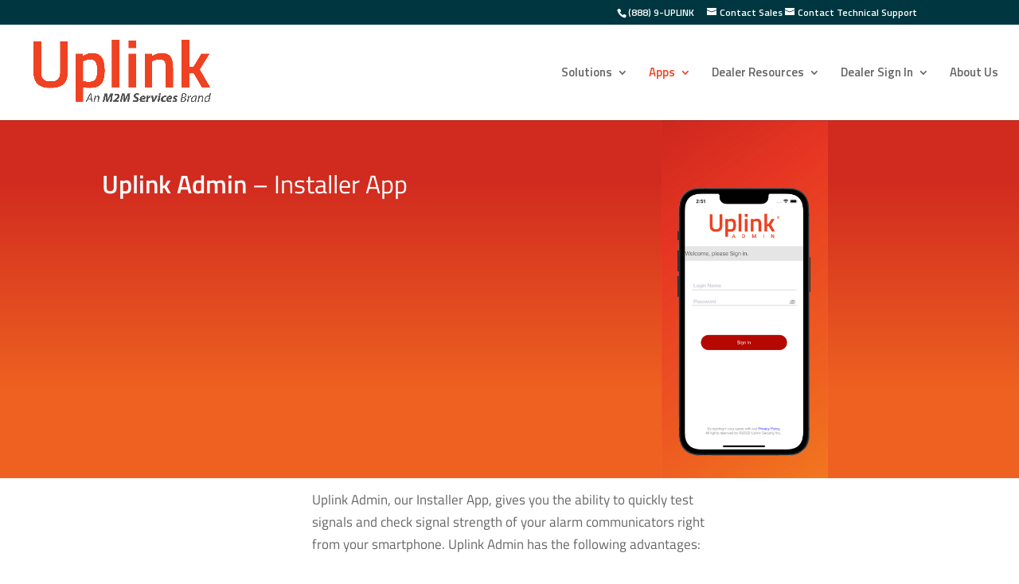

--- FILE ---
content_type: text/css
request_url: https://www.uplink.com/wp-content/plugins/creekside/customcss.css?ver=6.8.3
body_size: 277
content:
.alert { padding: 15px 0; background: #00AEAF; }
.alert .et-simple-slider .et-simple-slides .et-tabs-content-wrapper > div {
    text-align: center;
    font-size: 15px;
	color: #fff;
	line-height: 16px;
}
.alert .et-simple-slider { background: transparent; border: 0; margin: 0; box-shadow: none; -webkit-box-shadow: none; -moz-box-shadow: none; }
.alert .et-simple-slides { margin: 0; }
.alert .et-simple-slider .et-simple-slides .et-tabs-content-wrapper div.et_shortcode_slide_active { 
	margin: 0;
}
.alert .et-simple-slider .et-simple-slides a {
     text-decoration: underline;
}
.alert .et_shortcodes_controller_nav { display: none; }

--- FILE ---
content_type: text/css
request_url: https://www.uplink.com/wp-content/themes/Uplink/style.css?ver=4.23.1
body_size: 1968
content:
/*
 Theme Name:   Uplink
 Theme URI:    https://uplink.com
 Description:  Website made for Uplink
 Author:       Solve-IT.ca
 Author URI:   https://solve-it.ca
 Template:     Divi
 Version:      0.1
*/

@font-face { font-family:'Titillium Web';
  src: url(fonts/TitilliumWeb-Regular.ttf);
  font-weight: normal;
  font-style: normal; 
}
@font-face { font-family:'Titillium Web';
  src: url(fonts/TitilliumWeb-Italic.ttf);
  font-weight: normal;
  font-style: italic; 
}
@font-face { font-family:'Titillium Web';
  src: url(fonts/TitilliumWeb-ExtraLight.ttf);
  font-weight: 100;
  font-style: normal; 
}
@font-face { font-family:'Titillium Web';
  src: url(fonts/TitilliumWeb-ExtraLightItalic.ttf);
  font-weight: 100;
  font-style: italic; 
}
@font-face { font-family:'Titillium Web';
  src: url(fonts/TitilliumWeb-Light.ttf);
  font-weight: 300;
  font-style: normal; 
}
@font-face { font-family:'Titillium Web';
  src: url(fonts/TitilliumWeb-LightItalic.ttf);
  font-weight: 300;
  font-style: italic; 
}
@font-face { font-family:'Titillium Web';
  src: url(fonts/TitilliumWeb-Bold.ttf);
  font-weight: 900;
  font-style: normal; 
}
@font-face { font-family:'Titillium Web';
  src: url(fonts/TitilliumWeb-BoldItalic.ttf);
  font-weight: 900;
  font-style: italic; 
}
@font-face { font-family:'Titillium Web';
  src: url(fonts/TitilliumWeb-SemiBold.ttf);
  font-weight: 700;
  font-style: normal; 
}
@font-face { font-family:'Titillium Web';
  src: url(fonts/TitilliumWeb-SemiBoldItalic.ttf);
  font-weight: 700;
  font-style: italic; 
}

h4 { font-weight: 100; }

#et-info { float: right; }
#main-footer > .container { width: 100%; max-width: 100%; }
#main-footer .et_pb_row { width: 100%; }
#main-footer .et_pb_row > p { display: none; }
#main-footer .et_pb_row .et_pb_column_1_4:nth-of-type(3) { margin-right: 0; }
#main-footer .footer-widget { margin-bottom: 0; }
#footer-bottom { padding-bottom: 0; }
#footer-widgets { padding-top: 0; }
#main-header:not(.et-fixed-header) { top: 0 !important; z-index: 9999; }
#main-header { z-index: 99999; }

.section-header { position: absolute; background: #ef4323; color: #fff; padding: 0 10px; min-width: 235px; }
@media only screen and (max-width:1180px) and (min-width: 981px) {
	#logo { max-height: 60% !important; }
	#et-top-navigation { padding-left: 28% !important; }
}
@media only screen and (max-device-width: 1024px) and (min-device-width: 768px) {
	#logo { max-height: 50% !important; height: 80px !important; }
}
@media all and (min-width: 981px) {
	#main-header .container { width: 90%;  }
    body #main-header:not(.et-fixed-header) { top: 0 !important; }	
}
@media all and (max-width:980px) {
	.section-header { top: -35px; }
	.section-header + * { margin-top: 20px; }
	#logo { max-height: 100%; }
	.footer-widget .et_pb_column { padding: 0 23px; }
	#footer-widgets { padding-bottom: 0; }
	#footer-widgets > p { display: none; }
	h1 { font-size: 35px !important; }
	h2 { font-size: 25px !important; }
	div.et_pb_section.et_pb_section_0:before { content:' '; display: block; position: absolute; top: 0; left: 0;  width: 100%; height: 100%; background: rgba(255,255,255, .85);	}
}

.home-iconlist .fa { border: #666 2px solid; border-radius: 50%; color: #E53B30; display: inline-block; font-size: 25px; margin: 0 20px 50px 0; padding: 15px; float: left; }
.home-iconlist .iconlisttext { padding-right: 50px; }
.home-iconlist { clear: both; }

/* header */
#top-menu .sub-menu { padding: 0; background: #003640; }
#top-menu .sub-menu li { padding: 0; }
#top-menu .sub-menu li .fa { margin-right: 10px; }
#top-menu li li a, #main-header .nav li ul a { width: auto; font-weight: 500; color: #fff !important;}
@media all and (max-width:1180px) and (min-width: 980px) {
	.logo_container img { max-height: 60%; }
}
@media all and (min-width: 981px) {
	#top-header.et-fixed-header { display: none; }
	#main-header.et-fixed-header { top: 0 !important; }
	#main-header:not(.et-fixed-header) {top: 109px !important;}
}
#mobile_menu { background: #003640; }
#mobile_menu a { color: #fff; }
#mobile_menu a .fa { margin-right: 5px; }
#et_top_search { margin-top: -55px; margin-right: -10px; }

/* pricing table */
.et_pb_pricing_heading { background: #003640; margin-bottom: 0; }
.et_pb_pricing_table { padding-bottom: 10px; }
.et_pb_pricing_table .et_pb_pricing_content_top { display: none; }
.et_pb_pricing_table .et_pb_pricing_content { padding: 0; }
.et_pb_pricing li span:before { display: none; }
.et_pb_pricing_table .et_pb_pricing li { text-align: center; list-style: none; border-bottom: solid 1px #666; padding: 20px; }
.et_pb_pricing_table .et_pb_button_wrapper { padding-top: 10px; }

/* adjust */
@media (min-width: 981px) {
	.adjust-1-5 .et_pb_column_3_4 { width: 85% !important; }
	.adjust-1-5 .et_pb_column_1_4 { width: 20% !important; }
}
@media all and (max-width: 980px) {
	#rev_slider_2_1 .tp-withaction { font-size: 16px !important; line-height: 16px !important; }
	.footer-widget:nth-child(n) { width: 100% !important; max-width: 100% !important; }	

}
@media all and (max-width: 750px) {
	#rev_slider_2_1 .tp-withaction { font-size: 8px !important; line-height: 8px !important; }
	.entry-content .rev_slider ul { line-height: 1em !important; }
	#rev_slider_2_1 rs-layer ul { line-height: 8px !important; }	
}

/* single product */
.single-videoproducts #main-content > .container, .single-products #main-content > .container { padding-top: 0; width: 100%; max-width: 100%; }
.single-products #main-content .container:before { display: none; }
.single-videoproducts .et_post_meta_wrapper, .single-products .et_post_meta_wrapper { display: none !important; }
.single-videoproducts .et_pb_post, .single-products .et_pb_post{ margin-bottom: 0; }
.single-videoproducts #left-area, .single-products #left-area { padding-bottom: 0; width: 100% !important; padding-right: 0 !important;}
.single-videoproducts .entry-content, .single-products .entry-content { padding-top: 0; background: #efefef; }
.single-videoproducts .page-h1-wrapper, .single-products .page-h1-wrapper { background: #99B1B9; }
.single-videoproducts .page-h1-wrapper h1, .single-products .page-h1-wrapper h1 { max-width: 1080px; width: 80%; margin: 0 auto; padding-top: 30px; padding-bottom: 60px; color: #fff; }
.single-videoproducts .product-top-wrap, .single-products .product-top-wrap { height: 350px; margin: -30px auto 20px; clear: both; width: 80%; max-width: 1080px; }
.single-videoproducts .product-image, .single-products .product-image { width: 34%; margin-right: 1%; text-align: center; line-height: 300px; display: block; float: left; height: 320px; border: 1px solid #666; box-shadow: 0 3px 3px 0 rgba(0,0,0,0.22); background: #fff; }
.single-videoproducts .product-image img, .single-products .product-image img { padding: 10px; max-height: 300px; max-width: 90%; }
.single-videoproducts .product-intro-wrap, .single-products .product-intro-wrap { width: 64%; display: block; float: left; height: 320px; background: #fff; border: 1px solid #666; box-shadow: 0 3px 3px 0 rgba(0,0,0,0.22); }
.single-videoproducts .product-intro-wrap-top, .single-products .product-intro-wrap-top { height: 220px; padding: 20px; }
.single-videoproducts .product-intro-wrap-btm, .single-products .product-intro-wrap-btm { padding: 0 20px; }
.single-videoproducts .product-content-wrap, .single-products .product-content-wrap { margin: 10px auto 0; padding: 0 30px 100px; clear: both; width: 80%; max-width: 1080px; }

/* speciality sections */
@media all and (min-width: 981px) {
	.et_section_specialty .et_pb_row { background: #fff; }
	.et_section_specialty:before {
		position: absolute;
		width: 50%;
		background: #99b1b9;
		height: 100%;
		content: ' ';
		display: block;
		top: 0;
		right: 0;
	}
}

.redbutton .et_pb_button_wrapper, .redbutton .et_pb_button { background: #ef4323; }
.redbutton .et_pb_button { background: #ef4323; color: #fff; }
.redbutton .et_pb_button:hover { color: #000; }
#main-footer div { z-index: 0; }
.day30pop .close_button { cursor: pointer; }


--- FILE ---
content_type: text/css
request_url: https://www.uplink.com/wp-content/et-cache/139/et-core-unified-deferred-139.min.css?ver=1766238349
body_size: 636
content:
div.et_pb_section.et_pb_section_0{background-image:linear-gradient(180deg,#d12a1f 16%,#ee6121 75%)!important}.et_pb_section_0,.et_pb_section_1,.et_pb_section_2,.et_pb_section_3,.et_pb_section_4{min-height:95.4px;width:100%}.et_pb_section_0.et_pb_section,.et_pb_section_1.et_pb_section{padding-top:0px;padding-right:0px;padding-bottom:0px;padding-left:0px;margin-top:0px;margin-right:0px;margin-bottom:0px;margin-left:0px}.et_pb_row_0.et_pb_row{padding-top:0px!important;padding-right:0px!important;padding-bottom:0px!important;padding-left:0px!important;padding-top:0px;padding-right:0px;padding-bottom:0px;padding-left:0px}.et_pb_image_0 .et_pb_image_wrap img{max-height:450px;width:auto}.et_pb_image_0{text-align:left;margin-left:0}.et_pb_section_2.et_pb_section{padding-top:0px;margin-top:0px;margin-right:0px;margin-bottom:0px;margin-left:0px;background-color:#6a8e9a!important}.et_pb_row_2.et_pb_row{padding-top:0px!important;padding-top:0px}.et_pb_row_3.et_pb_row{padding-top:60px!important;padding-top:60px}.et_pb_image_1,.et_pb_image_2{width:100px;text-align:center}.et_pb_section_3.et_pb_section{padding-top:0px;padding-right:0px;padding-bottom:0px;padding-left:0px;margin-top:0px;margin-right:0px;margin-bottom:0px;margin-left:0px;background-color:#99b1b9!important}.et_pb_cta_0.et_pb_promo .et_pb_promo_description div{font-size:16px;line-height:1.3em}body #page-container .et_pb_section .et_pb_cta_0.et_pb_promo .et_pb_promo_button.et_pb_button,body .pum-container .et_pb_section .et_pb_cta_0.et_pb_promo .et_pb_promo_button.et_pb_button{font-size:19px;background-color:#ef4323}body #page-container .et_pb_section .et_pb_cta_0.et_pb_promo .et_pb_promo_button.et_pb_button:after,body .pum-container .et_pb_section .et_pb_cta_0.et_pb_promo .et_pb_promo_button.et_pb_button:after{font-size:1.6em}body.et_button_custom_icon #page-container .et_pb_cta_0.et_pb_promo .et_pb_promo_button.et_pb_button:after{font-size:19px}.et_pb_section_4.et_pb_section{padding-top:0px;padding-right:0px;padding-bottom:0px;padding-left:0px;margin-top:0px;margin-right:0px;margin-bottom:0px;margin-left:0px;background-color:#003640!important}.et_pb_row_5.et_pb_row{margin-top:0px!important;margin-bottom:75px!important}.et_pb_text_6.et_pb_text a{color:#ffffff!important}.et_pb_row_6.et_pb_row{margin-top:-25px!important}.et_pb_text_7{margin-top:20px!important;margin-bottom:20px!important}.et_pb_column_0{padding-top:5%}.et_pb_column_13{padding-top:40px}@media only screen and (max-width:980px){.et_pb_section_0.et_pb_section,.et_pb_section_3.et_pb_section,.et_pb_section_4.et_pb_section{padding-top:50px;padding-right:0px;padding-bottom:50px;padding-left:0px}.et_pb_image_0 .et_pb_image_wrap img,.et_pb_image_1 .et_pb_image_wrap img,.et_pb_image_2 .et_pb_image_wrap img{width:auto}body #page-container .et_pb_section .et_pb_cta_0.et_pb_promo .et_pb_promo_button.et_pb_button:after,body .pum-container .et_pb_section .et_pb_cta_0.et_pb_promo .et_pb_promo_button.et_pb_button:after{display:inline-block;opacity:0}body #page-container .et_pb_section .et_pb_cta_0.et_pb_promo .et_pb_promo_button.et_pb_button:hover:after,body .pum-container .et_pb_section .et_pb_cta_0.et_pb_promo .et_pb_promo_button.et_pb_button:hover:after{opacity:1}}@media only screen and (max-width:767px){.et_pb_image_0 .et_pb_image_wrap img,.et_pb_image_1 .et_pb_image_wrap img,.et_pb_image_2 .et_pb_image_wrap img{width:auto}body #page-container .et_pb_section .et_pb_cta_0.et_pb_promo .et_pb_promo_button.et_pb_button:after,body .pum-container .et_pb_section .et_pb_cta_0.et_pb_promo .et_pb_promo_button.et_pb_button:after{display:inline-block;opacity:0}body #page-container .et_pb_section .et_pb_cta_0.et_pb_promo .et_pb_promo_button.et_pb_button:hover:after,body .pum-container .et_pb_section .et_pb_cta_0.et_pb_promo .et_pb_promo_button.et_pb_button:hover:after{opacity:1}}